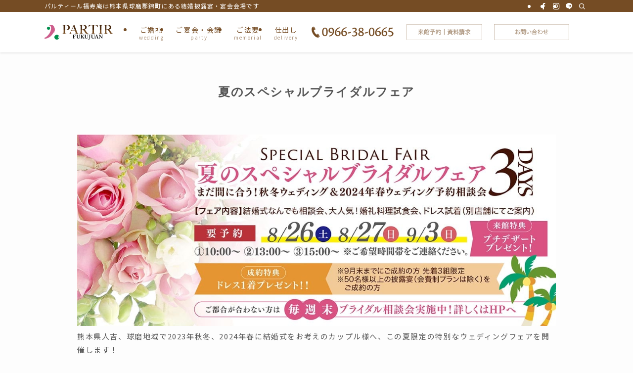

--- FILE ---
content_type: image/svg+xml
request_url: https://partir-f.com/wp-content/uploads/2022/08/header-tel.svg
body_size: 1544
content:
<?xml version="1.0" encoding="UTF-8"?> <svg xmlns="http://www.w3.org/2000/svg" id="_イヤー_1" viewBox="0 0 196 35"><defs><style>.cls-1{fill:#754c24;stroke:#754c24;stroke-miterlimit:10;stroke-width:.25px;}</style></defs><g><path class="cls-1" d="M17,21.63l-.06,.03,4.08,7.08,.06-.03c.83-.48,1.11-1.55,.63-2.39l-2.33-4.03c-.49-.84-1.55-1.13-2.38-.65Z"></path><path class="cls-1" d="M16.52,21.92l-.55,.32h0c-.51,.29-.83,.69-1.01,1.17-1.53-1.28-2.89-2.87-4.02-4.83-1.13-1.96-1.93-3.99-2.3-5.96,.56,.13,1.12,.07,1.64-.23l.55-.32L6.74,4.99l-.41,.24h0l-.13,.08h0c-.17,.1-.32,.21-.45,.33-2.98,2.48-2.61,9.11,1,15.35,3.63,6.29,9.25,9.94,12.89,8.5,.14-.05,.29-.11,.42-.19l.55-.32-4.08-7.08Z"></path><path class="cls-1" d="M7.23,4.71l-.06,.03,4.08,7.07,.06-.03c.83-.48,1.11-1.55,.63-2.39l-2.33-4.03c-.49-.84-1.55-1.13-2.38-.65Z"></path></g><g><path class="cls-1" d="M40.79,16.7c0,6.75-2.46,9.86-6.46,9.86-3.17,0-6.4-2.18-6.4-9.82,0-4.19,1.47-9.82,6.62-9.82,5.54,0,6.24,6.11,6.24,9.79Zm-10.02-.06c0,6.24,1.95,8.13,3.74,8.13,1.54,0,3.42-1.02,3.42-8.29,0-3.68-.7-7.78-3.55-7.78-1.82,0-3.62,2.18-3.62,7.94Z"></path><path class="cls-1" d="M43.7,25.76c1.66-.26,4.42-1.18,6.21-3.07,2.02-2.11,2.69-4.86,2.69-7.87,0-3.49-1.28-6.11-3.71-6.11-2.11,0-3.33,1.95-3.33,4.16,0,2.82,1.7,3.97,3.55,3.97,.8,0,1.73-.32,2.14-.51,.03,.45-.19,1.28-.58,1.63-.42,.45-1.5,.83-2.75,.83-3.3,0-5.15-2.46-5.15-5.5s2.27-6.37,6.4-6.37c4.58,0,6.34,4.06,6.34,8.03,0,3.17-.93,6.37-3.65,9.02-2.5,2.46-5.54,3.17-6.5,3.17-.42,0-.74-.06-.99-.19-.38-.29-.61-.67-.7-1.09l.03-.1Z"></path><path class="cls-1" d="M70.16,7.45c-2.94,.54-5.28,1.63-7.07,3.58-1.73,1.92-2.72,4.61-2.72,7.68,0,4.19,1.86,6.05,4,6.05,1.79,0,3.39-1.31,3.39-4.16,0-3.1-1.92-3.94-3.42-3.94-.93,0-1.92,.35-2.91,.99-.03-.42,.19-1.38,.61-1.73,.93-.77,2.34-1.28,3.58-1.28,3.71,0,4.9,3.17,4.9,5.38,0,3.49-2.37,6.53-6.46,6.53-3.3,0-6.56-2.05-6.56-7.87,0-3.01,1.02-5.89,3.07-8.22,2.85-3.26,6.56-4.22,7.97-4.22,.74,0,1.34,.29,1.66,1.15l-.03,.06Z"></path><path class="cls-1" d="M84.98,7.45c-2.94,.54-5.28,1.63-7.07,3.58-1.73,1.92-2.72,4.61-2.72,7.68,0,4.19,1.86,6.05,4,6.05,1.79,0,3.39-1.31,3.39-4.16,0-3.1-1.92-3.94-3.42-3.94-.93,0-1.92,.35-2.91,.99-.03-.42,.19-1.38,.61-1.73,.93-.77,2.34-1.28,3.58-1.28,3.71,0,4.9,3.17,4.9,5.38,0,3.49-2.37,6.53-6.46,6.53-3.3,0-6.56-2.05-6.56-7.87,0-3.01,1.02-5.89,3.07-8.22,2.85-3.26,6.56-4.22,7.97-4.22,.74,0,1.34,.29,1.66,1.15l-.03,.06Z"></path><path class="cls-1" d="M94.77,16.96c-.19,1.09-.7,2.14-1.79,2.4-1.22,.42-4.35,.96-5.63,.99l-.06-.13c.19-1.15,.74-2.11,1.09-2.18,1.95-.29,4.96-.83,6.34-1.18l.06,.1Z"></path><path class="cls-1" d="M97.36,24.44c.83,.35,2.5,.77,3.87,.77,3.81,0,4.96-2.02,4.96-4.29s-1.63-3.49-4.64-3.49c-.67,0-1.31,.1-1.82,.16l-.06-.1c.1-.54,.54-1.38,.83-1.63,2.69-.51,4.61-1.73,4.61-4.06,0-1.57-1.09-2.78-2.94-2.78-1.18,0-2.5,.61-3.23,1.25-.42,.32-.8,.42-1.06,.03-.19-.29-.26-.67-.22-1.02,.9-1.18,3.1-2.37,5.09-2.37,4.16,0,5.18,2.91,5.18,4.29,0,2.24-1.38,3.65-3.49,4.61,3.39,.67,4.77,2.56,4.77,4.93,0,4.03-3.3,6.4-7.71,6.4-1.76,0-3.1-.51-3.52-.83-.38-.42-.7-1.15-.67-1.79l.06-.06Z"></path><path class="cls-1" d="M123.51,11.49c0,2.3-1.54,3.52-3.39,4.74,2.56,1.34,4.22,2.4,4.22,5.09,0,2.88-2.56,5.25-6.46,5.25-4.86,0-6.11-2.91-6.11-4.77,0-2.43,1.7-3.68,4.03-5.02-2.5-1.34-3.26-2.91-3.26-4.74,0-2.69,2.18-5.12,5.7-5.12,3.1,0,5.28,1.79,5.28,4.58Zm-1.95,10.17c0-1.57-1.09-2.53-4.22-4.03-1.82,1.09-2.91,2.3-2.91,3.87,0,2.11,1.76,3.33,3.68,3.33s3.46-1.09,3.46-3.17Zm-6.5-10.08c0,1.7,1.09,2.66,3.58,3.87,1.38-.96,2.43-2.24,2.43-3.78,0-1.82-1.12-3.07-3.04-3.07-1.54,0-2.98,1.02-2.98,2.98Z"></path><path class="cls-1" d="M134,16.96c-.19,1.09-.7,2.14-1.79,2.4-1.22,.42-4.35,.96-5.63,.99l-.06-.13c.19-1.15,.74-2.11,1.09-2.18,1.95-.29,4.96-.83,6.34-1.18l.06,.1Z"></path><path class="cls-1" d="M148.88,16.7c0,6.75-2.46,9.86-6.46,9.86-3.17,0-6.4-2.18-6.4-9.82,0-4.19,1.47-9.82,6.62-9.82,5.54,0,6.24,6.11,6.24,9.79Zm-10.02-.06c0,6.24,1.95,8.13,3.74,8.13,1.54,0,3.42-1.02,3.42-8.29,0-3.68-.7-7.78-3.55-7.78-1.82,0-3.62,2.18-3.62,7.94Z"></path><path class="cls-1" d="M163.44,7.45c-2.94,.54-5.28,1.63-7.07,3.58-1.73,1.92-2.72,4.61-2.72,7.68,0,4.19,1.86,6.05,4,6.05,1.79,0,3.39-1.31,3.39-4.16,0-3.1-1.92-3.94-3.42-3.94-.93,0-1.92,.35-2.91,.99-.03-.42,.19-1.38,.61-1.73,.93-.77,2.34-1.28,3.58-1.28,3.71,0,4.9,3.17,4.9,5.38,0,3.49-2.37,6.53-6.46,6.53-3.3,0-6.56-2.05-6.56-7.87,0-3.01,1.02-5.89,3.07-8.22,2.85-3.26,6.56-4.22,7.97-4.22,.74,0,1.34,.29,1.66,1.15l-.03,.06Z"></path><path class="cls-1" d="M178.26,7.45c-2.94,.54-5.28,1.63-7.07,3.58-1.73,1.92-2.72,4.61-2.72,7.68,0,4.19,1.86,6.05,4,6.05,1.79,0,3.39-1.31,3.39-4.16,0-3.1-1.92-3.94-3.42-3.94-.93,0-1.92,.35-2.91,.99-.03-.42,.19-1.38,.61-1.73,.93-.77,2.34-1.28,3.58-1.28,3.71,0,4.9,3.17,4.9,5.38,0,3.49-2.37,6.53-6.46,6.53-3.3,0-6.56-2.05-6.56-7.87,0-3.01,1.02-5.89,3.07-8.22,2.85-3.26,6.56-4.22,7.97-4.22,.74,0,1.34,.29,1.66,1.15l-.03,.06Z"></path><path class="cls-1" d="M181.24,16.03c.35-2.21,1.54-7.71,1.92-8.74,1.31,0,7.42-.32,8.42-.48l.06,.1c-.13,.64-.38,1.38-.86,1.76-.58,.54-1.73,.61-6.11,.8-.26,.8-.9,3.97-1.02,4.9,1.22,.16,2.98,.48,4.13,.8,3.36,.93,5.09,2.5,5.09,5.41,0,4.03-3.52,6.56-7.78,6.56-1.7,0-2.66-.32-3.01-.61-.42-.35-.67-1.09-.7-1.7l.1-.1c.58,.22,1.89,.54,3.23,.54,2.75,0,5.25-1.25,5.25-4.35,0-2.11-1.38-3.04-3.49-3.65-1.66-.48-3.84-.77-5.02-.9l-.19-.35Z"></path></g></svg> 

--- FILE ---
content_type: image/svg+xml
request_url: https://partir-f.com/wp-content/uploads/2022/08/header-yoyaku-1.svg
body_size: 2772
content:
<?xml version="1.0" encoding="UTF-8"?> <svg xmlns="http://www.w3.org/2000/svg" xmlns:xlink="http://www.w3.org/1999/xlink" version="1.1" id="_イヤー_1" x="0px" y="0px" viewBox="0 0 171 35" style="enable-background:new 0 0 171 35;" xml:space="preserve"> <style type="text/css"> .st0{fill:#754C24;} .st1{fill:#FFFFFF;stroke:#754C24;stroke-width:0.42;stroke-miterlimit:10;} </style> <path class="st0" d="M170.1,0.4v34.2H0.9V0.4H170.1 M170.5,0H0.5v35h170V0L170.5,0z"></path> <g> <path class="st1" d="M32,17.6c-1.3,2.1-3.4,3.8-5.5,4.8c-0.1-0.1-0.1-0.2-0.2-0.3c2.1-1,4.2-2.7,5.6-4.8h-4.3c-0.4,0-0.6,0-1,0V17 c0.4,0,0.6,0,1,0h4.5v-4h-3.8c-0.4,0-0.6,0-1,0v-0.4c0.4,0,0.6,0,1,0h3.8V12c0-0.4,0-0.6,0-1h0.4c0,0.4,0,0.6,0,1v0.6h4 c0.4,0,0.6,0,1,0V13c-0.4,0-0.6,0-1,0h-4v4H34c0.6-0.9,1.3-2.2,1.8-3.2l0.3,0.1c-0.5,1.1-1.2,2.3-1.8,3.1h2.9c0.4,0,0.6,0,1,0v0.4 c-0.4,0-0.6,0-1,0h-4.6c1.4,2,3.5,3.7,5.9,4.7c-0.1,0.1-0.2,0.2-0.2,0.3c-2.3-1.1-4.5-2.7-5.9-4.8v2v2.3c0,0.4,0,0.7,0,1.2h-0.4 c0-0.4,0-0.8,0-1.2v-2.3L32,17.6L32,17.6z M29.9,16.6c-0.4-0.9-0.9-1.8-1.4-2.6l0.3-0.1c0.5,0.7,1.1,1.7,1.4,2.5L29.9,16.6z"></path> <path class="st1" d="M42.9,11.3c0.4,0.8,1.2,1.6,2,2.2c-0.1,0.1-0.2,0.2-0.2,0.3c-0.8-0.6-1.4-1.4-2-2.2c-0.6,1.2-1.8,2.3-3,3.1 c-0.1-0.1-0.2-0.2-0.2-0.2c1.2-0.7,2.2-1.8,3-3.2L42.9,11.3L42.9,11.3z M44.7,22.3c-0.2-0.4-0.5-0.8-0.7-1.2 c-1.1,0.4-2.2,0.7-3.1,1c-0.4,0.1-0.7,0.2-1,0.3l-0.1-0.4c0.3,0,0.6-0.1,1.1-0.2v-6.2c0-0.4,0-0.7,0-1c0.4,0,0.7,0,1.1,0h0.7v-0.5 c0-0.4,0-0.5,0-0.9h0.1c0,0.4,0,0.5,0,0.9v0.5h0.6c0.4,0,0.7,0,1.1,0c0,0.4,0,0.7,0,1v1.9c0,0.4,0,0.7,0,1c-0.4,0-0.7,0-1.1,0H41 v3.2c0.9-0.2,1.9-0.5,2.9-0.9c-0.4-0.5-0.7-1-1.1-1.4l0.3-0.2c0.6,0.8,1.3,1.9,1.9,2.8L44.7,22.3L44.7,22.3z M41,16.5h3.1V15H41 V16.5z M44.1,16.7H41v1.6h3.1V16.7z M51,14.6v-1.8h-5.6v1.8h-0.4c0-0.3,0-0.5,0-0.8v-0.5c0-0.3,0-0.5,0-0.7c0.4,0,0.7,0,1.1,0h1.7 v-0.4c0-0.4,0-0.6,0-1h0.4c0,0.4,0,0.6,0,1v0.4h2.1c0.4,0,0.7,0,1.1,0c0,0.2,0,0.4,0,0.7v0.5c0,0.3,0,0.5,0,0.8H51L51,14.6z M50.5,22.2h-4.3v0.9h-0.4c0-0.4,0-0.7,0-1v-6.8c0-0.3,0-0.5,0-0.8c0.3,0,0.5,0,0.9,0h2.7c0.3,0,0.5,0,0.9,0c0,0.3,0,0.5,0,0.8v1.3 c0,0.3,0,0.5,0,0.9c-0.3,0-0.5,0-0.9,0h-3.2v1.7h3.6c0.4,0,0.7,0,1.1,0c0,0.4,0,0.7,0,1v2c0,0.4,0,0.7,0,1h-0.4 C50.5,23.1,50.5,22.2,50.5,22.2z M47.6,14.8h-1.4V17h3.7v-2.3L47.6,14.8L47.6,14.8z M46.2,22h4.3v-2.6h-4.3V22z"></path> <path class="st1" d="M59.3,22.1c0,0.5-0.3,0.7-1.1,0.7c-0.5,0-1.2,0-1.7-0.1c0-0.1,0-0.2-0.1-0.3c0.6,0.1,1.2,0.2,1.8,0.2 s0.7-0.1,0.7-0.5v-5.7h-4.8c-0.4,0-0.7,0-1,0v-0.4c0.3,0,0.6,0,1,0h9.3c0.4,0,0.7,0,1,0l0.2,0.2c-0.2,0.2-0.3,0.4-0.5,0.5 c-0.5,0.6-1.3,1.4-2.2,2.1c-0.1-0.1-0.2-0.1-0.3-0.2c0.9-0.5,1.8-1.4,2.4-2.2h-4.9L59.3,22.1L59.3,22.1z M60.7,16.1 c-1.3-1-2.7-2-4.1-2.7l0.2-0.2c0.8,0.4,1.6,0.9,2.4,1.4c1.1-0.5,2.5-1.5,3.5-2.4h-7.1c-0.4,0-0.7,0-1,0.1V12c0.2,0,0.4,0,0.5,0H62 c0.4,0,0.7,0,1,0l0.2,0.2c-0.2,0.2-0.4,0.4-0.6,0.5c-0.7,0.6-2.2,1.6-3.2,2.2c0.5,0.4,1,0.7,1.4,1.1L60.7,16.1L60.7,16.1z"></path> <path class="st1" d="M68.8,23c0-0.4,0-0.6,0-1v-4.7c-0.6,0.1-1.3,0.1-1.7,0.1c-0.3,0-0.5,0-0.8,0.1l-0.1-0.4c0.2,0,0.4,0,0.5,0 c0.1,0,0.2,0,0.3,0c0.2,0,0.3,0,0.4,0c0.4-0.4,0.7-0.9,1.1-1.4c-0.6-0.7-1.3-1.5-2.1-2.2l0.2-0.2c0.3,0.2,0.5,0.4,0.7,0.7 c0.4-0.5,0.8-1.2,1.2-2c0.2-0.3,0.3-0.5,0.4-0.8l0.3,0.2c-0.2,0.3-0.3,0.5-0.4,0.8c-0.5,0.8-0.9,1.5-1.3,2.1 c0.4,0.5,0.8,0.9,1.1,1.3c0.5-0.6,0.8-1.3,1.2-1.9c0.2-0.3,0.3-0.5,0.4-0.8l0.3,0.2c-0.2,0.3-0.3,0.5-0.5,0.8 c-0.7,1.3-1.5,2.4-2.2,3.3c0.9-0.1,2-0.1,2.8-0.3c-0.2-0.4-0.5-1-0.7-1.3l0.3-0.1c0.5,0.7,0.9,1.7,1.2,2.4L70.7,18 c-0.1-0.3-0.2-0.5-0.4-0.9c-0.5,0.1-1.1,0.1-1.6,0.2v4.8C68.8,22.4,68.8,22.7,68.8,23L68.8,23L68.8,23z M67.7,18.4 c-0.2,1.4-0.5,2.7-0.9,3.7L66.5,22c0.5-0.9,0.7-2.2,0.9-3.6H67.7z M70.8,21.3c-0.2-1-0.5-2.2-0.8-3.1l0.3-0.1 c0.3,0.9,0.6,2.1,0.8,3.1L70.8,21.3z M76.6,13.6c0.4,0,0.7,0,1,0c0,0.3,0,0.5,0,1c0,2.9-0.2,5.7-0.5,7.1c-0.3,1-0.5,1.3-1.3,1.3 c-0.5,0-1.2-0.1-1.7-0.2c0-0.1,0-0.2-0.1-0.3c0.5,0.1,1.3,0.2,1.8,0.2c0.6,0,0.8-0.2,1.1-1c0.4-1.4,0.5-4.4,0.5-7.7h-4.5 c-0.5,0.8-0.9,1.5-1.4,2.2c-0.1-0.1-0.2-0.1-0.3-0.2c0.9-1.1,1.7-2.4,2.1-3.8c0.1-0.3,0.2-0.6,0.2-0.9l0.4,0.1 c-0.1,0.3-0.2,0.5-0.3,0.8c-0.2,0.4-0.4,0.9-0.5,1.4L76.6,13.6L76.6,13.6z M74.9,19.2c-0.5-1.2-1.3-2.4-2.2-3.4l0.3-0.2 c0.7,1,1.5,2.2,2.2,3.3L74.9,19.2L74.9,19.2z"></path> <path class="st1" d="M85.7,23.5h-0.3V10.8h0.3V23.5z"></path> <path class="st1" d="M96.6,14.5c-0.8,0.4-1.9,0.8-2.6,1c-0.3,0.1-0.5,0.2-0.9,0.3l-0.2-0.4c0.4-0.1,0.6-0.2,0.9-0.2 c0.7-0.2,1.8-0.6,2.7-1C96.6,14.2,96.6,14.5,96.6,14.5z M97,21.6c-1.2,0.7-2.5,1.2-3.9,1.4c0-0.1-0.1-0.2-0.2-0.3 c1.4-0.2,2.7-0.6,3.8-1.3L97,21.6z M95.9,13.1c-0.7-0.5-1.4-1-2.2-1.3l0.2-0.2c0.7,0.4,1.5,0.8,2.2,1.4L95.9,13.1z M102.7,20.1 c0,0.4,0,0.6,0,0.9c-0.4,0-0.6,0-1,0h-5.9c-0.4,0-0.7,0-1,0c0-0.3,0-0.5,0-0.9V17c0-0.4,0-0.6,0-0.9c0.4,0,0.6,0,1,0h5.9 c0.4,0,0.7,0,1,0c0,0.3,0,0.5,0,0.9V20.1z M95.2,17.6h7.2v-1.2h-7.2V17.6z M95.2,19.2h7.2v-1.3h-7.2V19.2z M102.4,19.4h-7.2v1.3 h7.2V19.4z M98.8,11.3c-0.2,0.3-0.4,0.5-0.5,0.7c-0.1,0.1-0.2,0.3-0.3,0.4h5.1c0.5,0,0.7,0,0.9,0l0.2,0.2c-0.1,0.1-0.3,0.3-0.4,0.4 c-0.3,0.4-0.7,0.8-1.3,1.3c-0.1-0.1-0.2-0.1-0.3-0.2c0.5-0.4,1.1-0.8,1.3-1.4h-3.4c0,0.2,0.1,0.4,0.2,0.5c0.6,1.4,2.3,2.4,4.4,2.8 c-0.1,0.1-0.2,0.2-0.2,0.3c-2.2-0.4-4.1-1.6-4.5-3.1c-0.4,1.5-1.9,2.4-3.9,2.8c0-0.1-0.1-0.2-0.2-0.3c1.7-0.3,3.2-1,3.7-2.4 c0.1-0.2,0.1-0.4,0.2-0.5H98c-0.4,0.4-0.8,0.9-1.3,1.3c-0.1-0.1-0.2-0.2-0.2-0.2c0.6-0.4,1.3-1.1,1.7-1.8c0.2-0.2,0.3-0.4,0.4-0.8 L98.8,11.3L98.8,11.3z M100.7,21.4c1.1,0.6,2.5,1.1,3.9,1.3c-0.1,0.1-0.2,0.2-0.2,0.3c-1.3-0.2-2.8-0.7-4-1.3L100.7,21.4 L100.7,21.4z"></path> <path class="st1" d="M109,16.6c-0.4,1.5-1.4,3.1-2.5,4.3c-0.1-0.1-0.2-0.2-0.2-0.3c1.1-1.1,2.1-2.8,2.6-4.6h-1.4c-0.4,0-0.6,0-1,0 v-0.4c0.4,0,0.6,0,1,0h1.4V12c0-0.4,0-0.6,0-1h0.4c0,0.4,0,0.6,0,1v3.7h1.3c0.4,0,0.6,0,1,0v0.4c-0.4,0-0.6,0-1,0h-1.2 c0.5,1.2,1.3,2.2,2.1,3c-0.1,0.1-0.2,0.2-0.2,0.3c-0.8-0.9-1.5-1.9-2-2.8V19v3.1c0,0.4,0,0.7,0,1.2h-0.4c0-0.5,0-0.8,0-1.2V19 L109,16.6L109,16.6z M107.6,15.1c-0.2-1-0.5-2-1-3l0.3-0.1c0.4,1,0.8,2,1,3C107.9,14.9,107.6,15.1,107.6,15.1z M111.3,12.2 c-0.3,1.1-0.6,2.2-1.1,3L110,15c0.5-0.8,0.7-1.9,1-2.9C111.1,12.1,111.3,12.2,111.3,12.2z M118.2,18.9c-0.3,0-0.5,0.1-1,0.2 l-0.8,0.2v2.6c0,0.4,0,0.7,0,1.2H116c0-0.4,0-0.8,0-1.2v-2.5l-4,1c-0.4,0.1-0.6,0.2-1,0.3l-0.1-0.4c0.4-0.1,0.6-0.1,1-0.2l4-1v-6.8 c0-0.4,0-0.6,0-1h0.4c0,0.4,0,0.6,0,1V19l0.7-0.2c0.4-0.1,0.6-0.2,1-0.3L118.2,18.9L118.2,18.9z M114.5,17.9 c-0.6-0.7-1.5-1.5-2.3-2.1l0.2-0.2c0.8,0.5,1.7,1.3,2.3,2L114.5,17.9L114.5,17.9z M114.8,14.7c-0.6-0.8-1.4-1.5-2.2-2.2l0.2-0.2 c0.8,0.5,1.7,1.4,2.2,2.2L114.8,14.7z"></path> <path class="st1" d="M123.7,14c-0.4,0-0.7,0-1,0h-2.2c-0.4,0-0.6,0-1,0v-0.4c0.4,0,0.6,0,1,0h2.2c0.4,0,0.6,0,1,0V14z M123.5,12.2 c-0.3,0-0.5,0-0.9,0h-1.6c-0.4,0-0.5,0-0.9,0v-0.4c0.3,0,0.5,0,0.9,0h1.6c0.4,0,0.5,0,0.9,0V12.2z M123.5,15.8c-0.3,0-0.5,0-0.9,0 H121c-0.4,0-0.5,0-0.9,0v-0.4c0.3,0,0.5,0,0.9,0h1.5c0.4,0,0.5,0,0.9,0V15.8z M123.5,17.6c-0.3,0-0.5,0-0.9,0H121 c-0.4,0-0.5,0-0.9,0v-0.4c0.3,0,0.5,0,0.9,0h1.5c0.4,0,0.5,0,0.9,0V17.6z M123.1,22.2h-2.6v0.9h-0.4c0-0.4,0-0.7,0-1v-1.9 c0-0.4,0-0.7,0-1c0.3,0,0.5,0,0.8,0h1.6c0.4,0,0.5,0,0.8,0c0,0.4,0,0.7,0,1V22c0,0.4,0,0.7,0,1H123L123.1,22.2L123.1,22.2z M120.5,22h2.6v-2.5h-2.6V22z M131.4,15.8c-0.4,0-0.7,0-1,0h-5.3c-0.4,0-0.6,0-1,0v-0.4c0.4,0,0.6,0,1,0h2.3v-1.4h-1.7 c-0.4,0-0.6,0-1,0v-0.4c0.4,0,0.6,0,1,0h1.7v-1.3h-2.1c-0.4,0-0.6,0-1,0v-0.4c0.4,0,0.6,0,1,0h2.1V12c0-0.4,0-0.6,0-1h0.4 c0,0.4,0,0.6,0,1v0.2h2.3c0.4,0,0.6,0,1,0v0.4c-0.4,0-0.7,0-1,0h-2.3v1.3h1.8c0.4,0,0.6,0,1,0v0.4c-0.4,0-0.7,0-1,0h-1.8v1.4h2.7 c0.4,0,0.6,0,1,0L131.4,15.8L131.4,15.8z M129.9,20.5h-4.8V22c0,0.4,0,0.7,0,1.1h-0.4c0-0.4,0-0.7,0-1v-4.1c0-0.4,0-0.7,0-1 c0.3,0,0.5,0,0.9,0h3.6c0.4,0,0.6,0,0.9,0c0,0.4,0,0.7,0,1v4.2c0,0.5-0.2,0.7-0.8,0.7c-0.4,0-0.9,0-1.4-0.1c0-0.1,0-0.2-0.1-0.3 c0.5,0.1,1.1,0.1,1.4,0.1c0.4,0,0.5-0.1,0.5-0.5L129.9,20.5L129.9,20.5z M129.9,18.5v-1.3h-4.8v1.3H129.9z M125.2,20.3h4.8v-1.4 h-4.8V20.3z"></path> <path class="st1" d="M137.8,18.6c-1,0.8-2.6,1.7-3.7,2.2c-0.4,0.2-0.6,0.3-0.9,0.4L133,21c0.3-0.1,0.5-0.2,0.9-0.4 c1.1-0.4,2.7-1.4,3.7-2.2C137.7,18.4,137.8,18.6,137.8,18.6z M138.9,11.2c0,0.4,0,0.6,0,1v1.6h4.5c0.4,0,0.6,0,1,0v0.4 c-0.4,0-0.6,0-1,0H139c0.3,1.4,0.8,2.7,1.5,3.7c0.8-0.6,1.4-1.3,2.2-2.1c0.2-0.3,0.4-0.4,0.4-0.7l0.3,0.3c-0.2,0.2-0.4,0.4-0.5,0.6 c-0.7,0.8-1.3,1.5-2.2,2.1c1.2,1.5,2.4,2.8,3.8,3.6c-0.1,0.1-0.2,0.2-0.2,0.3c-1.4-0.9-2.8-2.2-4-3.8c-0.7-1-1.3-2.2-1.4-3.3v3.4 v3.9c0,0.5-0.4,0.7-1,0.7c-0.6,0-1.3-0.1-1.7-0.1c0-0.1,0-0.2-0.1-0.3c0.5,0.1,1.2,0.2,1.8,0.2c0.5,0,0.7-0.1,0.7-0.5v-7.8h-4.4 c-0.4,0-0.6,0-1,0v-0.4c0.4,0,0.6,0,1,0h4.4v-1.6c0-0.4,0-0.6,0-1L138.9,11.2L138.9,11.2z M136.4,17.6c-0.4-0.7-1.3-1.7-1.9-2.3 l0.2-0.2c0.6,0.6,1.4,1.5,1.9,2.3L136.4,17.6z M142.5,13.1c-0.7-0.5-1.4-1.1-2.2-1.5l0.2-0.2c0.8,0.4,1.6,1,2.2,1.5L142.5,13.1 L142.5,13.1z"></path> </g> </svg> 

--- FILE ---
content_type: image/svg+xml
request_url: https://partir-f.com/wp-content/uploads/2022/08/header-contact-1.svg
body_size: 1639
content:
<?xml version="1.0" encoding="UTF-8"?> <svg xmlns="http://www.w3.org/2000/svg" xmlns:xlink="http://www.w3.org/1999/xlink" version="1.1" id="_イヤー_1" x="0px" y="0px" viewBox="0 0 171 35" style="enable-background:new 0 0 171 35;" xml:space="preserve"> <style type="text/css"> .st0{fill:#754C24;} .st1{fill:#FFFFFF;stroke:#754C24;stroke-width:0.42;stroke-miterlimit:10;} </style> <path class="st0" d="M170.1,0.4v34.2H0.9V0.4H170.1 M170.5,0H0.5v35h170V0L170.5,0z"></path> <g> <path class="st1" d="M51.7,21.2c0,0.5-0.3,0.7-0.7,0.7s-1-0.2-1.5-0.5c-0.5-0.4-1-0.9-1-1.4s0.3-1,0.9-1.5c0.5-0.5,1.2-0.9,2-1.2 v-2.9c-0.5,0-1,0.1-1.5,0.1c-0.5,0-0.9,0-1.3,0v-0.4c0.5,0.1,0.9,0.1,1.4,0.1c0.5,0,1,0,1.5-0.1v-1.7c0-0.4,0-0.6,0-1h0.3 c0,0.4,0,0.7,0,1v1.7c0.8-0.1,1.5-0.2,2.1-0.3c0.3-0.1,0.6-0.2,0.9-0.3V14c-1,0.3-2,0.4-3,0.5v2.8c1-0.4,2.1-0.5,3.2-0.5 c2.1,0,3.5,1,3.5,2.6c0,1.5-1.2,2.5-2.5,2.5s-2-1-2-2.5v-0.4c0.1,0,0.2,0,0.3-0.1c0,0.2,0,0.4,0,0.4c0,1.5,0.5,2.3,1.7,2.3 c1.2,0,2.2-0.9,2.2-2.2c0-1.3-1.2-2.3-3.2-2.3c-1.1,0-2.2,0.2-3.2,0.5L51.7,21.2L51.7,21.2z M51.4,17.7c-0.6,0.3-1.3,0.6-1.8,1.1 c-0.5,0.5-0.8,1-0.8,1.4c0,0.4,0.3,0.8,0.8,1.2c0.5,0.3,1,0.4,1.3,0.4c0.3,0,0.5-0.2,0.5-0.5V17.7L51.4,17.7z M58.7,15.5 C58,14.5,57,13.7,56,13l0.2-0.2c1,0.7,1.9,1.5,2.7,2.4L58.7,15.5L58.7,15.5z"></path> <path class="st1" d="M65.5,14.6c0,0.4,0,0.7,0,1c-0.4,0-0.7,0-1,0h-2.9V22c0,0.4,0,0.7,0,1h-0.4c0-0.4,0-0.7,0-1v-9.3 c0-0.4,0-0.7,0-1c0.4,0,0.7,0,1,0h2.2c0.4,0,0.7,0,1.1,0c0,0.4,0,0.7,0,1V14.6z M61.6,13.4h3.6v-1.5h-3.6V13.4z M65.2,13.7h-3.6 v1.6h3.6V13.7z M64.5,20.6v0.9h-0.4c0-0.4,0-0.6,0-1v-2.2c0-0.4,0-0.7,0-1c0.4,0,0.7,0,1.1,0h2.5c0.4,0,0.7,0,1.1,0 c0,0.4,0,0.7,0,1v1.2c0,0.4,0,0.7,0,1c-0.4,0-0.7,0-1.1,0C67.6,20.6,64.5,20.6,64.5,20.6z M66.5,17.6h-2.1v2.6h4v-2.6H66.5z M70.6,11.7c0.4,0,0.7,0,1.1,0c0,0.4,0,0.7,0,1v9.4c0,0.5-0.3,0.7-0.9,0.7c-0.5,0-1.1,0-1.6-0.1c0-0.1,0-0.2-0.1-0.3 c0.5,0.1,1.1,0.1,1.6,0.1c0.5,0,0.6-0.2,0.6-0.5v-6.4h-3.1c-0.4,0-0.7,0-1,0c0-0.4,0-0.7,0-1v-1.9c0-0.4,0-0.7,0-1 c0.4,0,0.7,0,1.1,0L70.6,11.7L70.6,11.7z M67.5,13.4h3.8v-1.5h-3.8V13.4z M71.3,13.7h-3.8v1.6h3.8V13.7z"></path> <path class="st1" d="M74.9,14.3c0,3.1,0.5,5.1,1.1,6.1c0.4,0.6,0.7,0.8,0.9,0.8c0.2,0,0.4-0.1,0.8-0.8c0.3-0.5,0.6-1.4,0.8-2.2 c0.1,0.1,0.2,0.2,0.3,0.2c-0.2,0.8-0.5,1.7-0.8,2.2c-0.4,0.8-0.7,0.9-1.1,0.9c-0.4,0-0.7-0.2-1.2-0.9c-0.6-1-1.1-3-1.1-6.2v-0.5 c0-0.5,0-0.7,0-1H75c0,0.3,0,0.5,0,1L74.9,14.3L74.9,14.3z M84.3,20.2c-0.2-1-0.5-2.1-0.8-3.1c-0.5-1.2-1.2-2.3-2-3.2l0.3-0.2 c0.8,1,1.5,2.1,2,3.3c0.4,1,0.7,2.1,0.9,3.1L84.3,20.2L84.3,20.2z"></path> <path class="st1" d="M92,11.2c1.3,2.2,3.5,3.8,5.9,5c-0.1,0.1-0.2,0.2-0.2,0.3c-2.4-1.2-4.6-2.9-5.9-4.9c-1.3,2.1-3.5,3.9-5.8,5 c-0.1-0.1-0.1-0.2-0.2-0.3c2.2-1.1,4.4-2.9,5.8-5H92L92,11.2z M95.4,22h-7v0.9h-0.4c0-0.4,0-0.6,0-1v-3.1c0-0.4,0-0.6,0-0.9 c0.4,0,0.7,0,1.1,0h5.6c0.4,0,0.7,0,1,0c0,0.3,0,0.6,0,0.9v3.1c0,0.4,0,0.6,0,1h-0.4L95.4,22L95.4,22z M88.4,21.7h7v-3.6h-7V21.7z M95,15.8c-0.4,0-0.6,0-1,0h-4.1c-0.4,0-0.6,0-1,0v-0.4c0.4,0,0.6,0,1,0H94c0.4,0,0.6,0,1,0V15.8z"></path> <path class="st1" d="M102.5,11.6c0,0.4-0.1,0.6-0.1,1c0,0.4,0,1,0,1.4c0.1,0,0.2-0.1,0.3-0.1l0.2,0.2c-0.1,0.1-0.2,0.1-0.4,0.4 c0,0.7,0,1.5-0.1,2.2c1.7-1.5,3.3-2.3,4.6-2.3c2,0,3.2,1.4,3.2,3.3c0,2.3-1.8,3.7-3.8,3.7c-0.9,0-1.6-0.2-2.2-0.5 c0-0.1,0-0.2,0-0.4c0.6,0.4,1.4,0.5,2.3,0.5c1.9,0,3.5-1.2,3.5-3.4c0-1.8-1.2-3.1-3-3.1c-1.3,0-2.7,0.6-4.6,2.3c0,1.4,0,2.9,0,4.3 c0,0.4,0,0.7,0,1H102c0-0.4,0-0.7,0-1c0-1.4,0-2.7,0-4.1c-0.6,0.6-1.3,1.3-1.8,1.7c-0.2,0.2-0.4,0.4-0.5,0.5l-0.2-0.3 c0.2-0.2,0.4-0.3,0.5-0.5c0.6-0.5,1.3-1.3,2.1-1.9c0-0.9,0-1.9,0.1-2.8l-1.4,0.1c-0.3,0-0.6,0.1-0.9,0.1V14h0.3c0.2,0,0.4,0,0.7,0 l1.4-0.1c0-0.5,0-1,0-1.4c0-0.1,0-0.3,0-0.5c0-0.2,0-0.4,0-0.5L102.5,11.6L102.5,11.6z"></path> <path class="st1" d="M121.8,21.5c-0.1,0-0.3,0-0.4,0.1c-1,0.2-2.2,0.3-3.3,0.3c-2.7,0-3.4-0.5-3.5-2.3c0-0.5,0-1.2,0-1.9v-2.2 c-0.6,0.1-1.3,0.1-1.9,0.2c-0.5,0-0.7,0.1-1,0.1v-0.4c0.2,0,0.5,0,1,0c0.6-0.1,1.3-0.1,2-0.2v-2.1c0-0.4,0-0.6,0-1h0.4 c0,0.4,0,0.6,0,1v2.1c1.7-0.1,3.4-0.2,5-0.3c0-0.5,0-1.3,0-2c0-0.4,0-0.7,0-1.1h0.4c0,0.4,0,0.7,0,1.1c0,0.7,0,1.4,0,2 c0.6,0,1.4,0,2.1,0c0.3,0,0.7,0,0.9,0v0.3c-0.3,0-0.6,0-0.8,0c-0.6,0-1.5,0-2.1,0c0,1.1-0.1,1.8-0.2,2.3c-0.2,1.1-0.5,1.4-1.1,1.4 c-0.4,0-0.9-0.1-1.8-0.7c0-0.1,0-0.2,0-0.3v-0.1c0.9,0.6,1.4,0.7,1.7,0.7s0.7-0.3,0.8-1.3c0.1-0.5,0.1-1.3,0.2-2.2 c-1.5,0.1-3.2,0.2-5,0.3v2.3c0,0.7,0,1.4,0,1.9c0.1,1.6,0.7,2.1,3.2,2.1c1.3,0,2.7-0.2,3.7-0.5C121.8,21.1,121.8,21.5,121.8,21.5z"></path> </g> </svg> 

--- FILE ---
content_type: image/svg+xml
request_url: https://partir-f.com/wp-content/uploads/2022/08/header-tel.svg
body_size: 1544
content:
<?xml version="1.0" encoding="UTF-8"?> <svg xmlns="http://www.w3.org/2000/svg" id="_イヤー_1" viewBox="0 0 196 35"><defs><style>.cls-1{fill:#754c24;stroke:#754c24;stroke-miterlimit:10;stroke-width:.25px;}</style></defs><g><path class="cls-1" d="M17,21.63l-.06,.03,4.08,7.08,.06-.03c.83-.48,1.11-1.55,.63-2.39l-2.33-4.03c-.49-.84-1.55-1.13-2.38-.65Z"></path><path class="cls-1" d="M16.52,21.92l-.55,.32h0c-.51,.29-.83,.69-1.01,1.17-1.53-1.28-2.89-2.87-4.02-4.83-1.13-1.96-1.93-3.99-2.3-5.96,.56,.13,1.12,.07,1.64-.23l.55-.32L6.74,4.99l-.41,.24h0l-.13,.08h0c-.17,.1-.32,.21-.45,.33-2.98,2.48-2.61,9.11,1,15.35,3.63,6.29,9.25,9.94,12.89,8.5,.14-.05,.29-.11,.42-.19l.55-.32-4.08-7.08Z"></path><path class="cls-1" d="M7.23,4.71l-.06,.03,4.08,7.07,.06-.03c.83-.48,1.11-1.55,.63-2.39l-2.33-4.03c-.49-.84-1.55-1.13-2.38-.65Z"></path></g><g><path class="cls-1" d="M40.79,16.7c0,6.75-2.46,9.86-6.46,9.86-3.17,0-6.4-2.18-6.4-9.82,0-4.19,1.47-9.82,6.62-9.82,5.54,0,6.24,6.11,6.24,9.79Zm-10.02-.06c0,6.24,1.95,8.13,3.74,8.13,1.54,0,3.42-1.02,3.42-8.29,0-3.68-.7-7.78-3.55-7.78-1.82,0-3.62,2.18-3.62,7.94Z"></path><path class="cls-1" d="M43.7,25.76c1.66-.26,4.42-1.18,6.21-3.07,2.02-2.11,2.69-4.86,2.69-7.87,0-3.49-1.28-6.11-3.71-6.11-2.11,0-3.33,1.95-3.33,4.16,0,2.82,1.7,3.97,3.55,3.97,.8,0,1.73-.32,2.14-.51,.03,.45-.19,1.28-.58,1.63-.42,.45-1.5,.83-2.75,.83-3.3,0-5.15-2.46-5.15-5.5s2.27-6.37,6.4-6.37c4.58,0,6.34,4.06,6.34,8.03,0,3.17-.93,6.37-3.65,9.02-2.5,2.46-5.54,3.17-6.5,3.17-.42,0-.74-.06-.99-.19-.38-.29-.61-.67-.7-1.09l.03-.1Z"></path><path class="cls-1" d="M70.16,7.45c-2.94,.54-5.28,1.63-7.07,3.58-1.73,1.92-2.72,4.61-2.72,7.68,0,4.19,1.86,6.05,4,6.05,1.79,0,3.39-1.31,3.39-4.16,0-3.1-1.92-3.94-3.42-3.94-.93,0-1.92,.35-2.91,.99-.03-.42,.19-1.38,.61-1.73,.93-.77,2.34-1.28,3.58-1.28,3.71,0,4.9,3.17,4.9,5.38,0,3.49-2.37,6.53-6.46,6.53-3.3,0-6.56-2.05-6.56-7.87,0-3.01,1.02-5.89,3.07-8.22,2.85-3.26,6.56-4.22,7.97-4.22,.74,0,1.34,.29,1.66,1.15l-.03,.06Z"></path><path class="cls-1" d="M84.98,7.45c-2.94,.54-5.28,1.63-7.07,3.58-1.73,1.92-2.72,4.61-2.72,7.68,0,4.19,1.86,6.05,4,6.05,1.79,0,3.39-1.31,3.39-4.16,0-3.1-1.92-3.94-3.42-3.94-.93,0-1.92,.35-2.91,.99-.03-.42,.19-1.38,.61-1.73,.93-.77,2.34-1.28,3.58-1.28,3.71,0,4.9,3.17,4.9,5.38,0,3.49-2.37,6.53-6.46,6.53-3.3,0-6.56-2.05-6.56-7.87,0-3.01,1.02-5.89,3.07-8.22,2.85-3.26,6.56-4.22,7.97-4.22,.74,0,1.34,.29,1.66,1.15l-.03,.06Z"></path><path class="cls-1" d="M94.77,16.96c-.19,1.09-.7,2.14-1.79,2.4-1.22,.42-4.35,.96-5.63,.99l-.06-.13c.19-1.15,.74-2.11,1.09-2.18,1.95-.29,4.96-.83,6.34-1.18l.06,.1Z"></path><path class="cls-1" d="M97.36,24.44c.83,.35,2.5,.77,3.87,.77,3.81,0,4.96-2.02,4.96-4.29s-1.63-3.49-4.64-3.49c-.67,0-1.31,.1-1.82,.16l-.06-.1c.1-.54,.54-1.38,.83-1.63,2.69-.51,4.61-1.73,4.61-4.06,0-1.57-1.09-2.78-2.94-2.78-1.18,0-2.5,.61-3.23,1.25-.42,.32-.8,.42-1.06,.03-.19-.29-.26-.67-.22-1.02,.9-1.18,3.1-2.37,5.09-2.37,4.16,0,5.18,2.91,5.18,4.29,0,2.24-1.38,3.65-3.49,4.61,3.39,.67,4.77,2.56,4.77,4.93,0,4.03-3.3,6.4-7.71,6.4-1.76,0-3.1-.51-3.52-.83-.38-.42-.7-1.15-.67-1.79l.06-.06Z"></path><path class="cls-1" d="M123.51,11.49c0,2.3-1.54,3.52-3.39,4.74,2.56,1.34,4.22,2.4,4.22,5.09,0,2.88-2.56,5.25-6.46,5.25-4.86,0-6.11-2.91-6.11-4.77,0-2.43,1.7-3.68,4.03-5.02-2.5-1.34-3.26-2.91-3.26-4.74,0-2.69,2.18-5.12,5.7-5.12,3.1,0,5.28,1.79,5.28,4.58Zm-1.95,10.17c0-1.57-1.09-2.53-4.22-4.03-1.82,1.09-2.91,2.3-2.91,3.87,0,2.11,1.76,3.33,3.68,3.33s3.46-1.09,3.46-3.17Zm-6.5-10.08c0,1.7,1.09,2.66,3.58,3.87,1.38-.96,2.43-2.24,2.43-3.78,0-1.82-1.12-3.07-3.04-3.07-1.54,0-2.98,1.02-2.98,2.98Z"></path><path class="cls-1" d="M134,16.96c-.19,1.09-.7,2.14-1.79,2.4-1.22,.42-4.35,.96-5.63,.99l-.06-.13c.19-1.15,.74-2.11,1.09-2.18,1.95-.29,4.96-.83,6.34-1.18l.06,.1Z"></path><path class="cls-1" d="M148.88,16.7c0,6.75-2.46,9.86-6.46,9.86-3.17,0-6.4-2.18-6.4-9.82,0-4.19,1.47-9.82,6.62-9.82,5.54,0,6.24,6.11,6.24,9.79Zm-10.02-.06c0,6.24,1.95,8.13,3.74,8.13,1.54,0,3.42-1.02,3.42-8.29,0-3.68-.7-7.78-3.55-7.78-1.82,0-3.62,2.18-3.62,7.94Z"></path><path class="cls-1" d="M163.44,7.45c-2.94,.54-5.28,1.63-7.07,3.58-1.73,1.92-2.72,4.61-2.72,7.68,0,4.19,1.86,6.05,4,6.05,1.79,0,3.39-1.31,3.39-4.16,0-3.1-1.92-3.94-3.42-3.94-.93,0-1.92,.35-2.91,.99-.03-.42,.19-1.38,.61-1.73,.93-.77,2.34-1.28,3.58-1.28,3.71,0,4.9,3.17,4.9,5.38,0,3.49-2.37,6.53-6.46,6.53-3.3,0-6.56-2.05-6.56-7.87,0-3.01,1.02-5.89,3.07-8.22,2.85-3.26,6.56-4.22,7.97-4.22,.74,0,1.34,.29,1.66,1.15l-.03,.06Z"></path><path class="cls-1" d="M178.26,7.45c-2.94,.54-5.28,1.63-7.07,3.58-1.73,1.92-2.72,4.61-2.72,7.68,0,4.19,1.86,6.05,4,6.05,1.79,0,3.39-1.31,3.39-4.16,0-3.1-1.92-3.94-3.42-3.94-.93,0-1.92,.35-2.91,.99-.03-.42,.19-1.38,.61-1.73,.93-.77,2.34-1.28,3.58-1.28,3.71,0,4.9,3.17,4.9,5.38,0,3.49-2.37,6.53-6.46,6.53-3.3,0-6.56-2.05-6.56-7.87,0-3.01,1.02-5.89,3.07-8.22,2.85-3.26,6.56-4.22,7.97-4.22,.74,0,1.34,.29,1.66,1.15l-.03,.06Z"></path><path class="cls-1" d="M181.24,16.03c.35-2.21,1.54-7.71,1.92-8.74,1.31,0,7.42-.32,8.42-.48l.06,.1c-.13,.64-.38,1.38-.86,1.76-.58,.54-1.73,.61-6.11,.8-.26,.8-.9,3.97-1.02,4.9,1.22,.16,2.98,.48,4.13,.8,3.36,.93,5.09,2.5,5.09,5.41,0,4.03-3.52,6.56-7.78,6.56-1.7,0-2.66-.32-3.01-.61-.42-.35-.67-1.09-.7-1.7l.1-.1c.58,.22,1.89,.54,3.23,.54,2.75,0,5.25-1.25,5.25-4.35,0-2.11-1.38-3.04-3.49-3.65-1.66-.48-3.84-.77-5.02-.9l-.19-.35Z"></path></g></svg> 

--- FILE ---
content_type: image/svg+xml
request_url: https://partir-f.com/wp-content/uploads/2022/08/header-contact-1.svg
body_size: 1639
content:
<?xml version="1.0" encoding="UTF-8"?> <svg xmlns="http://www.w3.org/2000/svg" xmlns:xlink="http://www.w3.org/1999/xlink" version="1.1" id="_イヤー_1" x="0px" y="0px" viewBox="0 0 171 35" style="enable-background:new 0 0 171 35;" xml:space="preserve"> <style type="text/css"> .st0{fill:#754C24;} .st1{fill:#FFFFFF;stroke:#754C24;stroke-width:0.42;stroke-miterlimit:10;} </style> <path class="st0" d="M170.1,0.4v34.2H0.9V0.4H170.1 M170.5,0H0.5v35h170V0L170.5,0z"></path> <g> <path class="st1" d="M51.7,21.2c0,0.5-0.3,0.7-0.7,0.7s-1-0.2-1.5-0.5c-0.5-0.4-1-0.9-1-1.4s0.3-1,0.9-1.5c0.5-0.5,1.2-0.9,2-1.2 v-2.9c-0.5,0-1,0.1-1.5,0.1c-0.5,0-0.9,0-1.3,0v-0.4c0.5,0.1,0.9,0.1,1.4,0.1c0.5,0,1,0,1.5-0.1v-1.7c0-0.4,0-0.6,0-1h0.3 c0,0.4,0,0.7,0,1v1.7c0.8-0.1,1.5-0.2,2.1-0.3c0.3-0.1,0.6-0.2,0.9-0.3V14c-1,0.3-2,0.4-3,0.5v2.8c1-0.4,2.1-0.5,3.2-0.5 c2.1,0,3.5,1,3.5,2.6c0,1.5-1.2,2.5-2.5,2.5s-2-1-2-2.5v-0.4c0.1,0,0.2,0,0.3-0.1c0,0.2,0,0.4,0,0.4c0,1.5,0.5,2.3,1.7,2.3 c1.2,0,2.2-0.9,2.2-2.2c0-1.3-1.2-2.3-3.2-2.3c-1.1,0-2.2,0.2-3.2,0.5L51.7,21.2L51.7,21.2z M51.4,17.7c-0.6,0.3-1.3,0.6-1.8,1.1 c-0.5,0.5-0.8,1-0.8,1.4c0,0.4,0.3,0.8,0.8,1.2c0.5,0.3,1,0.4,1.3,0.4c0.3,0,0.5-0.2,0.5-0.5V17.7L51.4,17.7z M58.7,15.5 C58,14.5,57,13.7,56,13l0.2-0.2c1,0.7,1.9,1.5,2.7,2.4L58.7,15.5L58.7,15.5z"></path> <path class="st1" d="M65.5,14.6c0,0.4,0,0.7,0,1c-0.4,0-0.7,0-1,0h-2.9V22c0,0.4,0,0.7,0,1h-0.4c0-0.4,0-0.7,0-1v-9.3 c0-0.4,0-0.7,0-1c0.4,0,0.7,0,1,0h2.2c0.4,0,0.7,0,1.1,0c0,0.4,0,0.7,0,1V14.6z M61.6,13.4h3.6v-1.5h-3.6V13.4z M65.2,13.7h-3.6 v1.6h3.6V13.7z M64.5,20.6v0.9h-0.4c0-0.4,0-0.6,0-1v-2.2c0-0.4,0-0.7,0-1c0.4,0,0.7,0,1.1,0h2.5c0.4,0,0.7,0,1.1,0 c0,0.4,0,0.7,0,1v1.2c0,0.4,0,0.7,0,1c-0.4,0-0.7,0-1.1,0C67.6,20.6,64.5,20.6,64.5,20.6z M66.5,17.6h-2.1v2.6h4v-2.6H66.5z M70.6,11.7c0.4,0,0.7,0,1.1,0c0,0.4,0,0.7,0,1v9.4c0,0.5-0.3,0.7-0.9,0.7c-0.5,0-1.1,0-1.6-0.1c0-0.1,0-0.2-0.1-0.3 c0.5,0.1,1.1,0.1,1.6,0.1c0.5,0,0.6-0.2,0.6-0.5v-6.4h-3.1c-0.4,0-0.7,0-1,0c0-0.4,0-0.7,0-1v-1.9c0-0.4,0-0.7,0-1 c0.4,0,0.7,0,1.1,0L70.6,11.7L70.6,11.7z M67.5,13.4h3.8v-1.5h-3.8V13.4z M71.3,13.7h-3.8v1.6h3.8V13.7z"></path> <path class="st1" d="M74.9,14.3c0,3.1,0.5,5.1,1.1,6.1c0.4,0.6,0.7,0.8,0.9,0.8c0.2,0,0.4-0.1,0.8-0.8c0.3-0.5,0.6-1.4,0.8-2.2 c0.1,0.1,0.2,0.2,0.3,0.2c-0.2,0.8-0.5,1.7-0.8,2.2c-0.4,0.8-0.7,0.9-1.1,0.9c-0.4,0-0.7-0.2-1.2-0.9c-0.6-1-1.1-3-1.1-6.2v-0.5 c0-0.5,0-0.7,0-1H75c0,0.3,0,0.5,0,1L74.9,14.3L74.9,14.3z M84.3,20.2c-0.2-1-0.5-2.1-0.8-3.1c-0.5-1.2-1.2-2.3-2-3.2l0.3-0.2 c0.8,1,1.5,2.1,2,3.3c0.4,1,0.7,2.1,0.9,3.1L84.3,20.2L84.3,20.2z"></path> <path class="st1" d="M92,11.2c1.3,2.2,3.5,3.8,5.9,5c-0.1,0.1-0.2,0.2-0.2,0.3c-2.4-1.2-4.6-2.9-5.9-4.9c-1.3,2.1-3.5,3.9-5.8,5 c-0.1-0.1-0.1-0.2-0.2-0.3c2.2-1.1,4.4-2.9,5.8-5H92L92,11.2z M95.4,22h-7v0.9h-0.4c0-0.4,0-0.6,0-1v-3.1c0-0.4,0-0.6,0-0.9 c0.4,0,0.7,0,1.1,0h5.6c0.4,0,0.7,0,1,0c0,0.3,0,0.6,0,0.9v3.1c0,0.4,0,0.6,0,1h-0.4L95.4,22L95.4,22z M88.4,21.7h7v-3.6h-7V21.7z M95,15.8c-0.4,0-0.6,0-1,0h-4.1c-0.4,0-0.6,0-1,0v-0.4c0.4,0,0.6,0,1,0H94c0.4,0,0.6,0,1,0V15.8z"></path> <path class="st1" d="M102.5,11.6c0,0.4-0.1,0.6-0.1,1c0,0.4,0,1,0,1.4c0.1,0,0.2-0.1,0.3-0.1l0.2,0.2c-0.1,0.1-0.2,0.1-0.4,0.4 c0,0.7,0,1.5-0.1,2.2c1.7-1.5,3.3-2.3,4.6-2.3c2,0,3.2,1.4,3.2,3.3c0,2.3-1.8,3.7-3.8,3.7c-0.9,0-1.6-0.2-2.2-0.5 c0-0.1,0-0.2,0-0.4c0.6,0.4,1.4,0.5,2.3,0.5c1.9,0,3.5-1.2,3.5-3.4c0-1.8-1.2-3.1-3-3.1c-1.3,0-2.7,0.6-4.6,2.3c0,1.4,0,2.9,0,4.3 c0,0.4,0,0.7,0,1H102c0-0.4,0-0.7,0-1c0-1.4,0-2.7,0-4.1c-0.6,0.6-1.3,1.3-1.8,1.7c-0.2,0.2-0.4,0.4-0.5,0.5l-0.2-0.3 c0.2-0.2,0.4-0.3,0.5-0.5c0.6-0.5,1.3-1.3,2.1-1.9c0-0.9,0-1.9,0.1-2.8l-1.4,0.1c-0.3,0-0.6,0.1-0.9,0.1V14h0.3c0.2,0,0.4,0,0.7,0 l1.4-0.1c0-0.5,0-1,0-1.4c0-0.1,0-0.3,0-0.5c0-0.2,0-0.4,0-0.5L102.5,11.6L102.5,11.6z"></path> <path class="st1" d="M121.8,21.5c-0.1,0-0.3,0-0.4,0.1c-1,0.2-2.2,0.3-3.3,0.3c-2.7,0-3.4-0.5-3.5-2.3c0-0.5,0-1.2,0-1.9v-2.2 c-0.6,0.1-1.3,0.1-1.9,0.2c-0.5,0-0.7,0.1-1,0.1v-0.4c0.2,0,0.5,0,1,0c0.6-0.1,1.3-0.1,2-0.2v-2.1c0-0.4,0-0.6,0-1h0.4 c0,0.4,0,0.6,0,1v2.1c1.7-0.1,3.4-0.2,5-0.3c0-0.5,0-1.3,0-2c0-0.4,0-0.7,0-1.1h0.4c0,0.4,0,0.7,0,1.1c0,0.7,0,1.4,0,2 c0.6,0,1.4,0,2.1,0c0.3,0,0.7,0,0.9,0v0.3c-0.3,0-0.6,0-0.8,0c-0.6,0-1.5,0-2.1,0c0,1.1-0.1,1.8-0.2,2.3c-0.2,1.1-0.5,1.4-1.1,1.4 c-0.4,0-0.9-0.1-1.8-0.7c0-0.1,0-0.2,0-0.3v-0.1c0.9,0.6,1.4,0.7,1.7,0.7s0.7-0.3,0.8-1.3c0.1-0.5,0.1-1.3,0.2-2.2 c-1.5,0.1-3.2,0.2-5,0.3v2.3c0,0.7,0,1.4,0,1.9c0.1,1.6,0.7,2.1,3.2,2.1c1.3,0,2.7-0.2,3.7-0.5C121.8,21.1,121.8,21.5,121.8,21.5z"></path> </g> </svg> 

--- FILE ---
content_type: image/svg+xml
request_url: https://partir-f.com/wp-content/uploads/2022/08/header-yoyaku-1.svg
body_size: 2772
content:
<?xml version="1.0" encoding="UTF-8"?> <svg xmlns="http://www.w3.org/2000/svg" xmlns:xlink="http://www.w3.org/1999/xlink" version="1.1" id="_イヤー_1" x="0px" y="0px" viewBox="0 0 171 35" style="enable-background:new 0 0 171 35;" xml:space="preserve"> <style type="text/css"> .st0{fill:#754C24;} .st1{fill:#FFFFFF;stroke:#754C24;stroke-width:0.42;stroke-miterlimit:10;} </style> <path class="st0" d="M170.1,0.4v34.2H0.9V0.4H170.1 M170.5,0H0.5v35h170V0L170.5,0z"></path> <g> <path class="st1" d="M32,17.6c-1.3,2.1-3.4,3.8-5.5,4.8c-0.1-0.1-0.1-0.2-0.2-0.3c2.1-1,4.2-2.7,5.6-4.8h-4.3c-0.4,0-0.6,0-1,0V17 c0.4,0,0.6,0,1,0h4.5v-4h-3.8c-0.4,0-0.6,0-1,0v-0.4c0.4,0,0.6,0,1,0h3.8V12c0-0.4,0-0.6,0-1h0.4c0,0.4,0,0.6,0,1v0.6h4 c0.4,0,0.6,0,1,0V13c-0.4,0-0.6,0-1,0h-4v4H34c0.6-0.9,1.3-2.2,1.8-3.2l0.3,0.1c-0.5,1.1-1.2,2.3-1.8,3.1h2.9c0.4,0,0.6,0,1,0v0.4 c-0.4,0-0.6,0-1,0h-4.6c1.4,2,3.5,3.7,5.9,4.7c-0.1,0.1-0.2,0.2-0.2,0.3c-2.3-1.1-4.5-2.7-5.9-4.8v2v2.3c0,0.4,0,0.7,0,1.2h-0.4 c0-0.4,0-0.8,0-1.2v-2.3L32,17.6L32,17.6z M29.9,16.6c-0.4-0.9-0.9-1.8-1.4-2.6l0.3-0.1c0.5,0.7,1.1,1.7,1.4,2.5L29.9,16.6z"></path> <path class="st1" d="M42.9,11.3c0.4,0.8,1.2,1.6,2,2.2c-0.1,0.1-0.2,0.2-0.2,0.3c-0.8-0.6-1.4-1.4-2-2.2c-0.6,1.2-1.8,2.3-3,3.1 c-0.1-0.1-0.2-0.2-0.2-0.2c1.2-0.7,2.2-1.8,3-3.2L42.9,11.3L42.9,11.3z M44.7,22.3c-0.2-0.4-0.5-0.8-0.7-1.2 c-1.1,0.4-2.2,0.7-3.1,1c-0.4,0.1-0.7,0.2-1,0.3l-0.1-0.4c0.3,0,0.6-0.1,1.1-0.2v-6.2c0-0.4,0-0.7,0-1c0.4,0,0.7,0,1.1,0h0.7v-0.5 c0-0.4,0-0.5,0-0.9h0.1c0,0.4,0,0.5,0,0.9v0.5h0.6c0.4,0,0.7,0,1.1,0c0,0.4,0,0.7,0,1v1.9c0,0.4,0,0.7,0,1c-0.4,0-0.7,0-1.1,0H41 v3.2c0.9-0.2,1.9-0.5,2.9-0.9c-0.4-0.5-0.7-1-1.1-1.4l0.3-0.2c0.6,0.8,1.3,1.9,1.9,2.8L44.7,22.3L44.7,22.3z M41,16.5h3.1V15H41 V16.5z M44.1,16.7H41v1.6h3.1V16.7z M51,14.6v-1.8h-5.6v1.8h-0.4c0-0.3,0-0.5,0-0.8v-0.5c0-0.3,0-0.5,0-0.7c0.4,0,0.7,0,1.1,0h1.7 v-0.4c0-0.4,0-0.6,0-1h0.4c0,0.4,0,0.6,0,1v0.4h2.1c0.4,0,0.7,0,1.1,0c0,0.2,0,0.4,0,0.7v0.5c0,0.3,0,0.5,0,0.8H51L51,14.6z M50.5,22.2h-4.3v0.9h-0.4c0-0.4,0-0.7,0-1v-6.8c0-0.3,0-0.5,0-0.8c0.3,0,0.5,0,0.9,0h2.7c0.3,0,0.5,0,0.9,0c0,0.3,0,0.5,0,0.8v1.3 c0,0.3,0,0.5,0,0.9c-0.3,0-0.5,0-0.9,0h-3.2v1.7h3.6c0.4,0,0.7,0,1.1,0c0,0.4,0,0.7,0,1v2c0,0.4,0,0.7,0,1h-0.4 C50.5,23.1,50.5,22.2,50.5,22.2z M47.6,14.8h-1.4V17h3.7v-2.3L47.6,14.8L47.6,14.8z M46.2,22h4.3v-2.6h-4.3V22z"></path> <path class="st1" d="M59.3,22.1c0,0.5-0.3,0.7-1.1,0.7c-0.5,0-1.2,0-1.7-0.1c0-0.1,0-0.2-0.1-0.3c0.6,0.1,1.2,0.2,1.8,0.2 s0.7-0.1,0.7-0.5v-5.7h-4.8c-0.4,0-0.7,0-1,0v-0.4c0.3,0,0.6,0,1,0h9.3c0.4,0,0.7,0,1,0l0.2,0.2c-0.2,0.2-0.3,0.4-0.5,0.5 c-0.5,0.6-1.3,1.4-2.2,2.1c-0.1-0.1-0.2-0.1-0.3-0.2c0.9-0.5,1.8-1.4,2.4-2.2h-4.9L59.3,22.1L59.3,22.1z M60.7,16.1 c-1.3-1-2.7-2-4.1-2.7l0.2-0.2c0.8,0.4,1.6,0.9,2.4,1.4c1.1-0.5,2.5-1.5,3.5-2.4h-7.1c-0.4,0-0.7,0-1,0.1V12c0.2,0,0.4,0,0.5,0H62 c0.4,0,0.7,0,1,0l0.2,0.2c-0.2,0.2-0.4,0.4-0.6,0.5c-0.7,0.6-2.2,1.6-3.2,2.2c0.5,0.4,1,0.7,1.4,1.1L60.7,16.1L60.7,16.1z"></path> <path class="st1" d="M68.8,23c0-0.4,0-0.6,0-1v-4.7c-0.6,0.1-1.3,0.1-1.7,0.1c-0.3,0-0.5,0-0.8,0.1l-0.1-0.4c0.2,0,0.4,0,0.5,0 c0.1,0,0.2,0,0.3,0c0.2,0,0.3,0,0.4,0c0.4-0.4,0.7-0.9,1.1-1.4c-0.6-0.7-1.3-1.5-2.1-2.2l0.2-0.2c0.3,0.2,0.5,0.4,0.7,0.7 c0.4-0.5,0.8-1.2,1.2-2c0.2-0.3,0.3-0.5,0.4-0.8l0.3,0.2c-0.2,0.3-0.3,0.5-0.4,0.8c-0.5,0.8-0.9,1.5-1.3,2.1 c0.4,0.5,0.8,0.9,1.1,1.3c0.5-0.6,0.8-1.3,1.2-1.9c0.2-0.3,0.3-0.5,0.4-0.8l0.3,0.2c-0.2,0.3-0.3,0.5-0.5,0.8 c-0.7,1.3-1.5,2.4-2.2,3.3c0.9-0.1,2-0.1,2.8-0.3c-0.2-0.4-0.5-1-0.7-1.3l0.3-0.1c0.5,0.7,0.9,1.7,1.2,2.4L70.7,18 c-0.1-0.3-0.2-0.5-0.4-0.9c-0.5,0.1-1.1,0.1-1.6,0.2v4.8C68.8,22.4,68.8,22.7,68.8,23L68.8,23L68.8,23z M67.7,18.4 c-0.2,1.4-0.5,2.7-0.9,3.7L66.5,22c0.5-0.9,0.7-2.2,0.9-3.6H67.7z M70.8,21.3c-0.2-1-0.5-2.2-0.8-3.1l0.3-0.1 c0.3,0.9,0.6,2.1,0.8,3.1L70.8,21.3z M76.6,13.6c0.4,0,0.7,0,1,0c0,0.3,0,0.5,0,1c0,2.9-0.2,5.7-0.5,7.1c-0.3,1-0.5,1.3-1.3,1.3 c-0.5,0-1.2-0.1-1.7-0.2c0-0.1,0-0.2-0.1-0.3c0.5,0.1,1.3,0.2,1.8,0.2c0.6,0,0.8-0.2,1.1-1c0.4-1.4,0.5-4.4,0.5-7.7h-4.5 c-0.5,0.8-0.9,1.5-1.4,2.2c-0.1-0.1-0.2-0.1-0.3-0.2c0.9-1.1,1.7-2.4,2.1-3.8c0.1-0.3,0.2-0.6,0.2-0.9l0.4,0.1 c-0.1,0.3-0.2,0.5-0.3,0.8c-0.2,0.4-0.4,0.9-0.5,1.4L76.6,13.6L76.6,13.6z M74.9,19.2c-0.5-1.2-1.3-2.4-2.2-3.4l0.3-0.2 c0.7,1,1.5,2.2,2.2,3.3L74.9,19.2L74.9,19.2z"></path> <path class="st1" d="M85.7,23.5h-0.3V10.8h0.3V23.5z"></path> <path class="st1" d="M96.6,14.5c-0.8,0.4-1.9,0.8-2.6,1c-0.3,0.1-0.5,0.2-0.9,0.3l-0.2-0.4c0.4-0.1,0.6-0.2,0.9-0.2 c0.7-0.2,1.8-0.6,2.7-1C96.6,14.2,96.6,14.5,96.6,14.5z M97,21.6c-1.2,0.7-2.5,1.2-3.9,1.4c0-0.1-0.1-0.2-0.2-0.3 c1.4-0.2,2.7-0.6,3.8-1.3L97,21.6z M95.9,13.1c-0.7-0.5-1.4-1-2.2-1.3l0.2-0.2c0.7,0.4,1.5,0.8,2.2,1.4L95.9,13.1z M102.7,20.1 c0,0.4,0,0.6,0,0.9c-0.4,0-0.6,0-1,0h-5.9c-0.4,0-0.7,0-1,0c0-0.3,0-0.5,0-0.9V17c0-0.4,0-0.6,0-0.9c0.4,0,0.6,0,1,0h5.9 c0.4,0,0.7,0,1,0c0,0.3,0,0.5,0,0.9V20.1z M95.2,17.6h7.2v-1.2h-7.2V17.6z M95.2,19.2h7.2v-1.3h-7.2V19.2z M102.4,19.4h-7.2v1.3 h7.2V19.4z M98.8,11.3c-0.2,0.3-0.4,0.5-0.5,0.7c-0.1,0.1-0.2,0.3-0.3,0.4h5.1c0.5,0,0.7,0,0.9,0l0.2,0.2c-0.1,0.1-0.3,0.3-0.4,0.4 c-0.3,0.4-0.7,0.8-1.3,1.3c-0.1-0.1-0.2-0.1-0.3-0.2c0.5-0.4,1.1-0.8,1.3-1.4h-3.4c0,0.2,0.1,0.4,0.2,0.5c0.6,1.4,2.3,2.4,4.4,2.8 c-0.1,0.1-0.2,0.2-0.2,0.3c-2.2-0.4-4.1-1.6-4.5-3.1c-0.4,1.5-1.9,2.4-3.9,2.8c0-0.1-0.1-0.2-0.2-0.3c1.7-0.3,3.2-1,3.7-2.4 c0.1-0.2,0.1-0.4,0.2-0.5H98c-0.4,0.4-0.8,0.9-1.3,1.3c-0.1-0.1-0.2-0.2-0.2-0.2c0.6-0.4,1.3-1.1,1.7-1.8c0.2-0.2,0.3-0.4,0.4-0.8 L98.8,11.3L98.8,11.3z M100.7,21.4c1.1,0.6,2.5,1.1,3.9,1.3c-0.1,0.1-0.2,0.2-0.2,0.3c-1.3-0.2-2.8-0.7-4-1.3L100.7,21.4 L100.7,21.4z"></path> <path class="st1" d="M109,16.6c-0.4,1.5-1.4,3.1-2.5,4.3c-0.1-0.1-0.2-0.2-0.2-0.3c1.1-1.1,2.1-2.8,2.6-4.6h-1.4c-0.4,0-0.6,0-1,0 v-0.4c0.4,0,0.6,0,1,0h1.4V12c0-0.4,0-0.6,0-1h0.4c0,0.4,0,0.6,0,1v3.7h1.3c0.4,0,0.6,0,1,0v0.4c-0.4,0-0.6,0-1,0h-1.2 c0.5,1.2,1.3,2.2,2.1,3c-0.1,0.1-0.2,0.2-0.2,0.3c-0.8-0.9-1.5-1.9-2-2.8V19v3.1c0,0.4,0,0.7,0,1.2h-0.4c0-0.5,0-0.8,0-1.2V19 L109,16.6L109,16.6z M107.6,15.1c-0.2-1-0.5-2-1-3l0.3-0.1c0.4,1,0.8,2,1,3C107.9,14.9,107.6,15.1,107.6,15.1z M111.3,12.2 c-0.3,1.1-0.6,2.2-1.1,3L110,15c0.5-0.8,0.7-1.9,1-2.9C111.1,12.1,111.3,12.2,111.3,12.2z M118.2,18.9c-0.3,0-0.5,0.1-1,0.2 l-0.8,0.2v2.6c0,0.4,0,0.7,0,1.2H116c0-0.4,0-0.8,0-1.2v-2.5l-4,1c-0.4,0.1-0.6,0.2-1,0.3l-0.1-0.4c0.4-0.1,0.6-0.1,1-0.2l4-1v-6.8 c0-0.4,0-0.6,0-1h0.4c0,0.4,0,0.6,0,1V19l0.7-0.2c0.4-0.1,0.6-0.2,1-0.3L118.2,18.9L118.2,18.9z M114.5,17.9 c-0.6-0.7-1.5-1.5-2.3-2.1l0.2-0.2c0.8,0.5,1.7,1.3,2.3,2L114.5,17.9L114.5,17.9z M114.8,14.7c-0.6-0.8-1.4-1.5-2.2-2.2l0.2-0.2 c0.8,0.5,1.7,1.4,2.2,2.2L114.8,14.7z"></path> <path class="st1" d="M123.7,14c-0.4,0-0.7,0-1,0h-2.2c-0.4,0-0.6,0-1,0v-0.4c0.4,0,0.6,0,1,0h2.2c0.4,0,0.6,0,1,0V14z M123.5,12.2 c-0.3,0-0.5,0-0.9,0h-1.6c-0.4,0-0.5,0-0.9,0v-0.4c0.3,0,0.5,0,0.9,0h1.6c0.4,0,0.5,0,0.9,0V12.2z M123.5,15.8c-0.3,0-0.5,0-0.9,0 H121c-0.4,0-0.5,0-0.9,0v-0.4c0.3,0,0.5,0,0.9,0h1.5c0.4,0,0.5,0,0.9,0V15.8z M123.5,17.6c-0.3,0-0.5,0-0.9,0H121 c-0.4,0-0.5,0-0.9,0v-0.4c0.3,0,0.5,0,0.9,0h1.5c0.4,0,0.5,0,0.9,0V17.6z M123.1,22.2h-2.6v0.9h-0.4c0-0.4,0-0.7,0-1v-1.9 c0-0.4,0-0.7,0-1c0.3,0,0.5,0,0.8,0h1.6c0.4,0,0.5,0,0.8,0c0,0.4,0,0.7,0,1V22c0,0.4,0,0.7,0,1H123L123.1,22.2L123.1,22.2z M120.5,22h2.6v-2.5h-2.6V22z M131.4,15.8c-0.4,0-0.7,0-1,0h-5.3c-0.4,0-0.6,0-1,0v-0.4c0.4,0,0.6,0,1,0h2.3v-1.4h-1.7 c-0.4,0-0.6,0-1,0v-0.4c0.4,0,0.6,0,1,0h1.7v-1.3h-2.1c-0.4,0-0.6,0-1,0v-0.4c0.4,0,0.6,0,1,0h2.1V12c0-0.4,0-0.6,0-1h0.4 c0,0.4,0,0.6,0,1v0.2h2.3c0.4,0,0.6,0,1,0v0.4c-0.4,0-0.7,0-1,0h-2.3v1.3h1.8c0.4,0,0.6,0,1,0v0.4c-0.4,0-0.7,0-1,0h-1.8v1.4h2.7 c0.4,0,0.6,0,1,0L131.4,15.8L131.4,15.8z M129.9,20.5h-4.8V22c0,0.4,0,0.7,0,1.1h-0.4c0-0.4,0-0.7,0-1v-4.1c0-0.4,0-0.7,0-1 c0.3,0,0.5,0,0.9,0h3.6c0.4,0,0.6,0,0.9,0c0,0.4,0,0.7,0,1v4.2c0,0.5-0.2,0.7-0.8,0.7c-0.4,0-0.9,0-1.4-0.1c0-0.1,0-0.2-0.1-0.3 c0.5,0.1,1.1,0.1,1.4,0.1c0.4,0,0.5-0.1,0.5-0.5L129.9,20.5L129.9,20.5z M129.9,18.5v-1.3h-4.8v1.3H129.9z M125.2,20.3h4.8v-1.4 h-4.8V20.3z"></path> <path class="st1" d="M137.8,18.6c-1,0.8-2.6,1.7-3.7,2.2c-0.4,0.2-0.6,0.3-0.9,0.4L133,21c0.3-0.1,0.5-0.2,0.9-0.4 c1.1-0.4,2.7-1.4,3.7-2.2C137.7,18.4,137.8,18.6,137.8,18.6z M138.9,11.2c0,0.4,0,0.6,0,1v1.6h4.5c0.4,0,0.6,0,1,0v0.4 c-0.4,0-0.6,0-1,0H139c0.3,1.4,0.8,2.7,1.5,3.7c0.8-0.6,1.4-1.3,2.2-2.1c0.2-0.3,0.4-0.4,0.4-0.7l0.3,0.3c-0.2,0.2-0.4,0.4-0.5,0.6 c-0.7,0.8-1.3,1.5-2.2,2.1c1.2,1.5,2.4,2.8,3.8,3.6c-0.1,0.1-0.2,0.2-0.2,0.3c-1.4-0.9-2.8-2.2-4-3.8c-0.7-1-1.3-2.2-1.4-3.3v3.4 v3.9c0,0.5-0.4,0.7-1,0.7c-0.6,0-1.3-0.1-1.7-0.1c0-0.1,0-0.2-0.1-0.3c0.5,0.1,1.2,0.2,1.8,0.2c0.5,0,0.7-0.1,0.7-0.5v-7.8h-4.4 c-0.4,0-0.6,0-1,0v-0.4c0.4,0,0.6,0,1,0h4.4v-1.6c0-0.4,0-0.6,0-1L138.9,11.2L138.9,11.2z M136.4,17.6c-0.4-0.7-1.3-1.7-1.9-2.3 l0.2-0.2c0.6,0.6,1.4,1.5,1.9,2.3L136.4,17.6z M142.5,13.1c-0.7-0.5-1.4-1.1-2.2-1.5l0.2-0.2c0.8,0.4,1.6,1,2.2,1.5L142.5,13.1 L142.5,13.1z"></path> </g> </svg> 